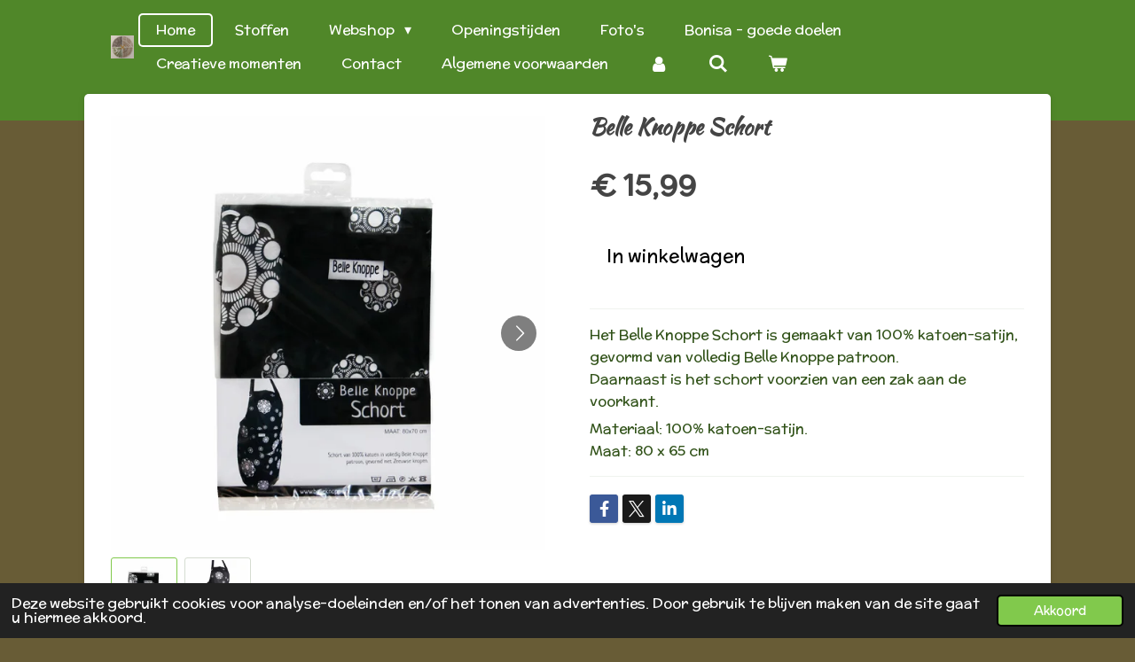

--- FILE ---
content_type: text/html; charset=UTF-8
request_url: https://www.knoppuntwebshop.nl/product/2971813/belle-knoppe-schort
body_size: 16332
content:
<!DOCTYPE html>
<html lang="nl">
    <head>
        <meta http-equiv="Content-Type" content="text/html; charset=utf-8">
        <meta name="viewport" content="width=device-width, initial-scale=1.0, maximum-scale=5.0">
        <meta http-equiv="X-UA-Compatible" content="IE=edge">
        <link rel="canonical" href="https://www.knoppuntwebshop.nl/product/2971813/belle-knoppe-schort">
        <meta property="og:title" content="Belle Knoppe Schort | Knoppunt webshop">
        <meta property="og:url" content="https://www.knoppuntwebshop.nl/product/2971813/belle-knoppe-schort">
        <base href="https://www.knoppuntwebshop.nl/">
        <meta name="description" property="og:description" content="Het Belle Knoppe Schort is gemaakt van 100% katoen-satijn, gevormd van volledig Belle Knoppe patroon.Daarnaast is het schort voorzien van een zak aan de voorkant.
Materiaal: 100% katoen-satijn.Maat: 80 x 65 cm">
                <script nonce="a34070259a767e38e9efda8ae1bef846">
            
            window.JOUWWEB = window.JOUWWEB || {};
            window.JOUWWEB.application = window.JOUWWEB.application || {};
            window.JOUWWEB.application = {"backends":[{"domain":"jouwweb.nl","freeDomain":"jouwweb.site"},{"domain":"webador.com","freeDomain":"webadorsite.com"},{"domain":"webador.de","freeDomain":"webadorsite.com"},{"domain":"webador.fr","freeDomain":"webadorsite.com"},{"domain":"webador.es","freeDomain":"webadorsite.com"},{"domain":"webador.it","freeDomain":"webadorsite.com"},{"domain":"jouwweb.be","freeDomain":"jouwweb.site"},{"domain":"webador.ie","freeDomain":"webadorsite.com"},{"domain":"webador.co.uk","freeDomain":"webadorsite.com"},{"domain":"webador.at","freeDomain":"webadorsite.com"},{"domain":"webador.be","freeDomain":"webadorsite.com"},{"domain":"webador.ch","freeDomain":"webadorsite.com"},{"domain":"webador.ch","freeDomain":"webadorsite.com"},{"domain":"webador.mx","freeDomain":"webadorsite.com"},{"domain":"webador.com","freeDomain":"webadorsite.com"},{"domain":"webador.dk","freeDomain":"webadorsite.com"},{"domain":"webador.se","freeDomain":"webadorsite.com"},{"domain":"webador.no","freeDomain":"webadorsite.com"},{"domain":"webador.fi","freeDomain":"webadorsite.com"},{"domain":"webador.ca","freeDomain":"webadorsite.com"},{"domain":"webador.ca","freeDomain":"webadorsite.com"},{"domain":"webador.pl","freeDomain":"webadorsite.com"},{"domain":"webador.com.au","freeDomain":"webadorsite.com"},{"domain":"webador.nz","freeDomain":"webadorsite.com"}],"editorLocale":"nl-NL","editorTimezone":"Europe\/Amsterdam","editorLanguage":"nl","analytics4TrackingId":"G-E6PZPGE4QM","analyticsDimensions":[],"backendDomain":"www.jouwweb.nl","backendShortDomain":"jouwweb.nl","backendKey":"jouwweb-nl","freeWebsiteDomain":"jouwweb.site","noSsl":false,"build":{"reference":"179f37c"},"linkHostnames":["www.jouwweb.nl","www.webador.com","www.webador.de","www.webador.fr","www.webador.es","www.webador.it","www.jouwweb.be","www.webador.ie","www.webador.co.uk","www.webador.at","www.webador.be","www.webador.ch","fr.webador.ch","www.webador.mx","es.webador.com","www.webador.dk","www.webador.se","www.webador.no","www.webador.fi","www.webador.ca","fr.webador.ca","www.webador.pl","www.webador.com.au","www.webador.nz"],"assetsUrl":"https:\/\/assets.jwwb.nl","loginUrl":"https:\/\/www.jouwweb.nl\/inloggen","publishUrl":"https:\/\/www.jouwweb.nl\/v2\/website\/1277509\/publish-proxy","adminUserOrIp":false,"pricing":{"plans":{"lite":{"amount":"700","currency":"EUR"},"pro":{"amount":"1200","currency":"EUR"},"business":{"amount":"2400","currency":"EUR"}},"yearlyDiscount":{"price":{"amount":"1200","currency":"EUR"},"ratio":0.05,"percent":"5%","discountPrice":{"amount":"1200","currency":"EUR"},"termPricePerMonth":{"amount":"2100","currency":"EUR"},"termPricePerYear":{"amount":"24000","currency":"EUR"}}},"hcUrl":{"add-product-variants":"https:\/\/help.jouwweb.nl\/hc\/nl\/articles\/28594307773201","basic-vs-advanced-shipping":"https:\/\/help.jouwweb.nl\/hc\/nl\/articles\/28594268794257","html-in-head":"https:\/\/help.jouwweb.nl\/hc\/nl\/articles\/28594336422545","link-domain-name":"https:\/\/help.jouwweb.nl\/hc\/nl\/articles\/28594325307409","optimize-for-mobile":"https:\/\/help.jouwweb.nl\/hc\/nl\/articles\/28594312927121","seo":"https:\/\/help.jouwweb.nl\/hc\/nl\/sections\/28507243966737","transfer-domain-name":"https:\/\/help.jouwweb.nl\/hc\/nl\/articles\/28594325232657","website-not-secure":"https:\/\/help.jouwweb.nl\/hc\/nl\/articles\/28594252935825"}};
            window.JOUWWEB.brand = {"type":"jouwweb","name":"JouwWeb","domain":"JouwWeb.nl","supportEmail":"support@jouwweb.nl"};
                    
                window.JOUWWEB = window.JOUWWEB || {};
                window.JOUWWEB.websiteRendering = {"locale":"nl-NL","timezone":"Europe\/Amsterdam","routes":{"api\/upload\/product-field":"\/_api\/upload\/product-field","checkout\/cart":"\/winkelwagen","payment":"\/bestelling-afronden\/:publicOrderId","payment\/forward":"\/bestelling-afronden\/:publicOrderId\/forward","public-order":"\/bestelling\/:publicOrderId","checkout\/authorize":"\/winkelwagen\/authorize\/:gateway","wishlist":"\/verlanglijst"}};
                                                    window.JOUWWEB.website = {"id":1277509,"locale":"nl-NL","enabled":true,"title":"Knoppunt webshop","hasTitle":true,"roleOfLoggedInUser":null,"ownerLocale":"nl-NL","plan":"business","freeWebsiteDomain":"jouwweb.site","backendKey":"jouwweb-nl","currency":"EUR","defaultLocale":"nl-NL","url":"https:\/\/www.knoppuntwebshop.nl\/","homepageSegmentId":5115495,"category":"webshop","isOffline":false,"isPublished":true,"locales":["nl-NL"],"allowed":{"ads":false,"credits":true,"externalLinks":true,"slideshow":true,"customDefaultSlideshow":true,"hostedAlbums":true,"moderators":true,"mailboxQuota":10,"statisticsVisitors":true,"statisticsDetailed":true,"statisticsMonths":-1,"favicon":true,"password":true,"freeDomains":2,"freeMailAccounts":1,"canUseLanguages":false,"fileUpload":true,"legacyFontSize":false,"webshop":true,"products":-1,"imageText":false,"search":true,"audioUpload":true,"videoUpload":5000,"allowDangerousForms":false,"allowHtmlCode":true,"mobileBar":true,"sidebar":true,"poll":false,"allowCustomForms":true,"allowBusinessListing":true,"allowCustomAnalytics":true,"allowAccountingLink":true,"digitalProducts":true,"sitemapElement":false},"mobileBar":{"enabled":true,"theme":"light","email":{"active":true,"value":"knoppunt@gmail.com"},"location":{"active":true,"value":"Axelsestraat 122, 4537 AP Terneuzen, Nederland"},"phone":{"active":true,"value":"+31115692883"},"whatsapp":{"active":false},"social":{"active":false,"network":"facebook"}},"webshop":{"enabled":true,"currency":"EUR","taxEnabled":true,"taxInclusive":true,"vatDisclaimerVisible":false,"orderNotice":"<p>Indien je speciale wensen hebt kun je deze doorgeven via het Opmerkingen-veld in de laatste stap.<\/p>","orderConfirmation":null,"freeShipping":false,"freeShippingAmount":"25.00","shippingDisclaimerVisible":false,"pickupAllowed":true,"couponAllowed":false,"detailsPageAvailable":true,"socialMediaVisible":true,"termsPage":6194166,"termsPageUrl":"\/algemene-voorwaarden","extraTerms":null,"pricingVisible":true,"orderButtonVisible":true,"shippingAdvanced":true,"shippingAdvancedBackEnd":true,"soldOutVisible":true,"backInStockNotificationEnabled":false,"canAddProducts":true,"nextOrderNumber":257,"allowedServicePoints":["dhl"],"sendcloudConfigured":false,"sendcloudFallbackPublicKey":"a3d50033a59b4a598f1d7ce7e72aafdf","taxExemptionAllowed":true,"invoiceComment":null,"emptyCartVisible":true,"minimumOrderPrice":null,"productNumbersEnabled":false,"wishlistEnabled":false,"hideTaxOnCart":false},"isTreatedAsWebshop":true};                            window.JOUWWEB.cart = {"products":[],"coupon":null,"shippingCountryCode":null,"shippingChoice":null,"breakdown":[]};                            window.JOUWWEB.scripts = ["website-rendering\/webshop"];                        window.parent.JOUWWEB.colorPalette = window.JOUWWEB.colorPalette;
        </script>
                <title>Belle Knoppe Schort | Knoppunt webshop</title>
                                            <link href="https://primary.jwwb.nl/public/h/b/o/temp-dfdegditrlqieinkaxbe/touch-icon-iphone.png?bust=1587069110" rel="apple-touch-icon" sizes="60x60">                                                <link href="https://primary.jwwb.nl/public/h/b/o/temp-dfdegditrlqieinkaxbe/touch-icon-ipad.png?bust=1587069110" rel="apple-touch-icon" sizes="76x76">                                                <link href="https://primary.jwwb.nl/public/h/b/o/temp-dfdegditrlqieinkaxbe/touch-icon-iphone-retina.png?bust=1587069110" rel="apple-touch-icon" sizes="120x120">                                                <link href="https://primary.jwwb.nl/public/h/b/o/temp-dfdegditrlqieinkaxbe/touch-icon-ipad-retina.png?bust=1587069110" rel="apple-touch-icon" sizes="152x152">                                                <link href="https://primary.jwwb.nl/public/h/b/o/temp-dfdegditrlqieinkaxbe/favicon.png?bust=1587069110" rel="shortcut icon">                                                <link href="https://primary.jwwb.nl/public/h/b/o/temp-dfdegditrlqieinkaxbe/favicon.png?bust=1587069110" rel="icon">                                        <meta property="og:image" content="https&#x3A;&#x2F;&#x2F;primary.jwwb.nl&#x2F;public&#x2F;h&#x2F;b&#x2F;o&#x2F;temp-dfdegditrlqieinkaxbe&#x2F;8ids4s&#x2F;schort-1.jpg&#x3F;enable-io&#x3D;true&amp;enable&#x3D;upscale&amp;fit&#x3D;bounds&amp;width&#x3D;1200">
                    <meta property="og:image" content="https&#x3A;&#x2F;&#x2F;primary.jwwb.nl&#x2F;public&#x2F;h&#x2F;b&#x2F;o&#x2F;temp-dfdegditrlqieinkaxbe&#x2F;bdl96w&#x2F;schort-a4-1.jpg&#x3F;enable-io&#x3D;true&amp;enable&#x3D;upscale&amp;fit&#x3D;bounds&amp;width&#x3D;1200">
                                    <meta name="twitter:card" content="summary_large_image">
                        <meta property="twitter:image" content="https&#x3A;&#x2F;&#x2F;primary.jwwb.nl&#x2F;public&#x2F;h&#x2F;b&#x2F;o&#x2F;temp-dfdegditrlqieinkaxbe&#x2F;8ids4s&#x2F;schort-1.jpg&#x3F;enable-io&#x3D;true&amp;enable&#x3D;upscale&amp;fit&#x3D;bounds&amp;width&#x3D;1200">
                                                    <script src="https://plausible.io/js/script.manual.js" nonce="a34070259a767e38e9efda8ae1bef846" data-turbo-track="reload" defer data-domain="shard9.jouwweb.nl"></script>
<link rel="stylesheet" type="text/css" href="https://gfonts.jwwb.nl/css?display=fallback&amp;family=McLaren%3A400%2C700%2C400italic%2C700italic%7CKaushan+Script%3A400%2C700%2C400italic%2C700italic" nonce="a34070259a767e38e9efda8ae1bef846" data-turbo-track="dynamic">
<script src="https://assets.jwwb.nl/assets/build/website-rendering/nl-NL.js?bust=af8dcdef13a1895089e9" nonce="a34070259a767e38e9efda8ae1bef846" data-turbo-track="reload" defer></script>
<script src="https://assets.jwwb.nl/assets/website-rendering/runtime.d9e65c74d3b5e295ad0f.js?bust=5de238b33c4b1a20f3c0" nonce="a34070259a767e38e9efda8ae1bef846" data-turbo-track="reload" defer></script>
<script src="https://assets.jwwb.nl/assets/website-rendering/103.3d75ec3708e54af67f50.js?bust=cb0aa3c978e146edbd0d" nonce="a34070259a767e38e9efda8ae1bef846" data-turbo-track="reload" defer></script>
<script src="https://assets.jwwb.nl/assets/website-rendering/main.f3fdd91fa2c6e11c44c1.js?bust=e6757c83cca1e4b33d30" nonce="a34070259a767e38e9efda8ae1bef846" data-turbo-track="reload" defer></script>
<link rel="preload" href="https://assets.jwwb.nl/assets/website-rendering/styles.f78188d346eb1faf64a5.css?bust=7a6e6f2cb6becdc09bb5" as="style">
<link rel="preload" href="https://assets.jwwb.nl/assets/website-rendering/fonts/icons-website-rendering/font/website-rendering.woff2?bust=bd2797014f9452dadc8e" as="font" crossorigin>
<link rel="preconnect" href="https://gfonts.jwwb.nl">
<link rel="stylesheet" type="text/css" href="https://assets.jwwb.nl/assets/website-rendering/styles.f78188d346eb1faf64a5.css?bust=7a6e6f2cb6becdc09bb5" nonce="a34070259a767e38e9efda8ae1bef846" data-turbo-track="dynamic">
<link rel="preconnect" href="https://assets.jwwb.nl">
<link rel="stylesheet" type="text/css" href="https://primary.jwwb.nl/public/h/b/o/temp-dfdegditrlqieinkaxbe/style.css?bust=1761768428" nonce="a34070259a767e38e9efda8ae1bef846" data-turbo-track="dynamic">    </head>
    <body
        id="top"
        class="jw-is-no-slideshow jw-header-is-image jw-is-segment-product jw-is-frontend jw-is-no-sidebar jw-is-no-messagebar jw-is-no-touch-device jw-is-no-mobile"
                                    data-jouwweb-page="2971813"
                                                data-jouwweb-segment-id="2971813"
                                                data-jouwweb-segment-type="product"
                                                data-template-threshold="960"
                                                data-template-name="boats-banner&#x7C;explorer"
                            itemscope
        itemtype="https://schema.org/Product"
    >
                                    <meta itemprop="url" content="https://www.knoppuntwebshop.nl/product/2971813/belle-knoppe-schort">
        <div class="jw-background"></div>
        <div class="jw-body">
            <div class="jw-mobile-menu jw-mobile-is-logo js-mobile-menu">
            <button
            type="button"
            class="jw-mobile-menu__button jw-mobile-toggle"
            aria-label="Open / sluit menu"
        >
            <span class="jw-icon-burger"></span>
        </button>
        <div class="jw-mobile-header jw-mobile-header--image">
        <a            class="jw-mobile-header-content"
                            href="/"
                        >
                            <img class="jw-mobile-logo jw-mobile-logo--square" src="https://primary.jwwb.nl/public/h/b/o/temp-dfdegditrlqieinkaxbe/qxq2uf/image-1.png?enable-io=true&amp;enable=upscale&amp;height=70" srcset="https://primary.jwwb.nl/public/h/b/o/temp-dfdegditrlqieinkaxbe/qxq2uf/image-1.png?enable-io=true&amp;enable=upscale&amp;height=70 1x, https://primary.jwwb.nl/public/h/b/o/temp-dfdegditrlqieinkaxbe/qxq2uf/image-1.png?enable-io=true&amp;enable=upscale&amp;height=140&amp;quality=70 2x" alt="Knoppunt webshop" title="Knoppunt webshop">                                </a>
    </div>

        <a
        href="/winkelwagen"
        class="jw-mobile-menu__button jw-mobile-header-cart">
        <span class="jw-icon-badge-wrapper">
            <span class="website-rendering-icon-basket"></span>
            <span class="jw-icon-badge hidden"></span>
        </span>
    </a>
    
    </div>
    <div class="jw-mobile-menu-search jw-mobile-menu-search--hidden">
        <form
            action="/zoeken"
            method="get"
            class="jw-mobile-menu-search__box"
        >
            <input
                type="text"
                name="q"
                value=""
                placeholder="Zoeken..."
                class="jw-mobile-menu-search__input"
            >
            <button type="submit" class="jw-btn jw-btn--style-flat jw-mobile-menu-search__button">
                <span class="website-rendering-icon-search"></span>
            </button>
            <button type="button" class="jw-btn jw-btn--style-flat jw-mobile-menu-search__button js-cancel-search">
                <span class="website-rendering-icon-cancel"></span>
            </button>
        </form>
    </div>
            <header class="header-wrap">
    <div class="container js-topbar-content-container">
        <div class="header">
            <div class="jw-header-logo">
            <div
    id="jw-header-image-container"
    class="jw-header jw-header-image jw-header-image-toggle"
    style="flex-basis: 30px; max-width: 30px; flex-shrink: 1;"
>
            <a href="/">
        <img id="jw-header-image" data-image-id="25022060" srcset="https://primary.jwwb.nl/public/h/b/o/temp-dfdegditrlqieinkaxbe/qxq2uf/image-1.png?enable-io=true&amp;width=30 30w, https://primary.jwwb.nl/public/h/b/o/temp-dfdegditrlqieinkaxbe/qxq2uf/image-1.png?enable-io=true&amp;width=60 60w" class="jw-header-image" title="Knoppunt webshop" style="" sizes="30px" width="30" height="30" intrinsicsize="30.00 x 30.00" alt="Knoppunt webshop">                </a>
    </div>
        <div
    class="jw-header jw-header-title-container jw-header-text jw-header-text-toggle"
    data-stylable="false"
>
    <a        id="jw-header-title"
        class="jw-header-title"
                    href="/"
            >
        Knoppunt webshop    </a>
</div>
</div>
        </div>
        <nav class="menu jw-menu-copy">
            <ul
    id="jw-menu"
    class="jw-menu jw-menu-horizontal"
            >
            <li
    class="jw-menu-item jw-menu-is-active"
>
        <a        class="jw-menu-link js-active-menu-item"
        href="/"                                            data-page-link-id="5115495"
                            >
                <span class="">
            Home        </span>
            </a>
                </li>
            <li
    class="jw-menu-item"
>
        <a        class="jw-menu-link"
        href="/stoffen-1"                                            data-page-link-id="10920916"
                            >
                <span class="">
            Stoffen        </span>
            </a>
                </li>
            <li
    class="jw-menu-item jw-menu-has-submenu"
>
        <a        class="jw-menu-link"
        href="/webshop"                                            data-page-link-id="5188331"
                            >
                <span class="">
            Webshop        </span>
                    <span class="jw-arrow jw-arrow-toplevel"></span>
            </a>
                    <ul
            class="jw-submenu"
                    >
                            <li
    class="jw-menu-item jw-menu-has-submenu"
>
        <a        class="jw-menu-link"
        href="/webshop/baby"                                            data-page-link-id="6803722"
                            >
                <span class="">
            Baby        </span>
                    <span class="jw-arrow"></span>
            </a>
                    <ul
            class="jw-submenu"
                    >
                            <li
    class="jw-menu-item"
>
        <a        class="jw-menu-link"
        href="/webshop/baby/baby-zeeuws"                                            data-page-link-id="6803724"
                            >
                <span class="">
            Baby zeeuws        </span>
            </a>
                </li>
                            <li
    class="jw-menu-item"
>
        <a        class="jw-menu-link"
        href="/webshop/baby/baby-diversen"                                            data-page-link-id="6962228"
                            >
                <span class="">
            Baby diversen        </span>
            </a>
                </li>
                    </ul>
        </li>
                            <li
    class="jw-menu-item"
>
        <a        class="jw-menu-link"
        href="/webshop/creatief-voor-kinderen"                                            data-page-link-id="6313573"
                            >
                <span class="">
            Creatief voor kinderen        </span>
            </a>
                </li>
                            <li
    class="jw-menu-item"
>
        <a        class="jw-menu-link"
        href="/webshop/krijtverf"                                            data-page-link-id="6050331"
                            >
                <span class="">
            Krijtverf        </span>
            </a>
                </li>
                            <li
    class="jw-menu-item jw-menu-has-submenu"
>
        <a        class="jw-menu-link"
        href="/webshop/boeken"                                            data-page-link-id="6314981"
                            >
                <span class="">
            Boeken        </span>
                    <span class="jw-arrow"></span>
            </a>
                    <ul
            class="jw-submenu"
                    >
                            <li
    class="jw-menu-item"
>
        <a        class="jw-menu-link"
        href="/webshop/boeken/breien"                                            data-page-link-id="6773377"
                            >
                <span class="">
            breien        </span>
            </a>
                </li>
                            <li
    class="jw-menu-item"
>
        <a        class="jw-menu-link"
        href="/webshop/boeken/haken"                                            data-page-link-id="6773386"
                            >
                <span class="">
            haken        </span>
            </a>
                </li>
                            <li
    class="jw-menu-item"
>
        <a        class="jw-menu-link"
        href="/webshop/boeken/boeken-diversen"                                            data-page-link-id="6782796"
                            >
                <span class="">
            Boeken diversen        </span>
            </a>
                </li>
                    </ul>
        </li>
                            <li
    class="jw-menu-item jw-menu-has-submenu"
>
        <a        class="jw-menu-link"
        href="/webshop/breien-en-haken"                                            data-page-link-id="5164103"
                            >
                <span class="">
            Breien en haken        </span>
                    <span class="jw-arrow"></span>
            </a>
                    <ul
            class="jw-submenu"
                    >
                            <li
    class="jw-menu-item"
>
        <a        class="jw-menu-link"
        href="/webshop/breien-en-haken/annell"                                            data-page-link-id="5184750"
                            >
                <span class="">
            Annell        </span>
            </a>
                </li>
                            <li
    class="jw-menu-item"
>
        <a        class="jw-menu-link"
        href="/webshop/breien-en-haken/novita"                                            data-page-link-id="11121875"
                            >
                <span class="">
            Novita        </span>
            </a>
                </li>
                            <li
    class="jw-menu-item jw-menu-has-submenu"
>
        <a        class="jw-menu-link"
        href="/webshop/breien-en-haken/bobbiny"                                            data-page-link-id="5181466"
                            >
                <span class="">
            Bobbiny        </span>
                    <span class="jw-arrow"></span>
            </a>
                    <ul
            class="jw-submenu"
                    >
                            <li
    class="jw-menu-item"
>
        <a        class="jw-menu-link"
        href="/webshop/breien-en-haken/bobbiny/premium"                                            data-page-link-id="5182432"
                            >
                <span class="">
            Premium        </span>
            </a>
                </li>
                            <li
    class="jw-menu-item"
>
        <a        class="jw-menu-link"
        href="/webshop/breien-en-haken/bobbiny/junior"                                            data-page-link-id="5181468"
                            >
                <span class="">
            Junior        </span>
            </a>
                </li>
                            <li
    class="jw-menu-item"
>
        <a        class="jw-menu-link"
        href="/webshop/breien-en-haken/bobbiny/jumbo"                                            data-page-link-id="5181467"
                            >
                <span class="">
            Jumbo        </span>
            </a>
                </li>
                    </ul>
        </li>
                            <li
    class="jw-menu-item"
>
        <a        class="jw-menu-link"
        href="/webshop/breien-en-haken/durable"                                            data-page-link-id="6979310"
                            >
                <span class="">
            Durable        </span>
            </a>
                </li>
                            <li
    class="jw-menu-item"
>
        <a        class="jw-menu-link"
        href="/webshop/breien-en-haken/scheepjes"                                            data-page-link-id="6979313"
                            >
                <span class="">
            Scheepjes        </span>
            </a>
                </li>
                            <li
    class="jw-menu-item"
>
        <a        class="jw-menu-link"
        href="/webshop/breien-en-haken/sokkenwol"                                            data-page-link-id="6986895"
                            >
                <span class="">
            Sokkenwol        </span>
            </a>
                </li>
                    </ul>
        </li>
                            <li
    class="jw-menu-item jw-menu-has-submenu"
>
        <a        class="jw-menu-link"
        href="/webshop/schildersartikelen"                                            data-page-link-id="5184751"
                            >
                <span class="">
            Schildersartikelen        </span>
                    <span class="jw-arrow"></span>
            </a>
                    <ul
            class="jw-submenu"
                    >
                            <li
    class="jw-menu-item"
>
        <a        class="jw-menu-link"
        href="/webshop/schildersartikelen/acrylverf-amsterdam"                                            data-page-link-id="5206953"
                            >
                <span class="">
            Acrylverf Amsterdam        </span>
            </a>
                </li>
                            <li
    class="jw-menu-item jw-menu-has-submenu"
>
        <a        class="jw-menu-link"
        href="/webshop/schildersartikelen/olieverf"                                            data-page-link-id="5184752"
                            >
                <span class="">
            Olieverf        </span>
                    <span class="jw-arrow"></span>
            </a>
                    <ul
            class="jw-submenu"
                    >
                            <li
    class="jw-menu-item"
>
        <a        class="jw-menu-link"
        href="/webshop/schildersartikelen/olieverf/rembrandt"                                            data-page-link-id="5206957"
                            >
                <span class="">
            Rembrandt        </span>
            </a>
                </li>
                            <li
    class="jw-menu-item"
>
        <a        class="jw-menu-link"
        href="/webshop/schildersartikelen/olieverf/van-gogh"                                            data-page-link-id="5206946"
                            >
                <span class="">
            Van Gogh        </span>
            </a>
                </li>
                            <li
    class="jw-menu-item"
>
        <a        class="jw-menu-link"
        href="/webshop/schildersartikelen/olieverf/cobra-watervermengbare-olieverf"                                            data-page-link-id="6782777"
                            >
                <span class="">
            Cobra watervermengbare olieverf        </span>
            </a>
                </li>
                    </ul>
        </li>
                            <li
    class="jw-menu-item"
>
        <a        class="jw-menu-link"
        href="/webshop/schildersartikelen/aquarelverf"                                            data-page-link-id="5206945"
                            >
                <span class="">
            Aquarelverf        </span>
            </a>
                </li>
                            <li
    class="jw-menu-item jw-menu-has-submenu"
>
        <a        class="jw-menu-link"
        href="/webshop/schildersartikelen/decoratieve-verf"                                            data-page-link-id="5246400"
                            >
                <span class="">
            Decoratieve verf        </span>
                    <span class="jw-arrow"></span>
            </a>
                    <ul
            class="jw-submenu"
                    >
                            <li
    class="jw-menu-item"
>
        <a        class="jw-menu-link"
        href="/webshop/schildersartikelen/decoratieve-verf/glasverf"                                            data-page-link-id="5310063"
                            >
                <span class="">
            Glasverf        </span>
            </a>
                </li>
                            <li
    class="jw-menu-item"
>
        <a        class="jw-menu-link"
        href="/webshop/schildersartikelen/decoratieve-verf/patina"                                            data-page-link-id="5310072"
                            >
                <span class="">
            Patina        </span>
            </a>
                </li>
                            <li
    class="jw-menu-item"
>
        <a        class="jw-menu-link"
        href="/webshop/schildersartikelen/decoratieve-verf/porseleinverf"                                            data-page-link-id="5310066"
                            >
                <span class="">
            Porseleinverf        </span>
            </a>
                </li>
                            <li
    class="jw-menu-item"
>
        <a        class="jw-menu-link"
        href="/webshop/schildersartikelen/decoratieve-verf/textielverf"                                            data-page-link-id="5310068"
                            >
                <span class="">
            Textielverf        </span>
            </a>
                </li>
                            <li
    class="jw-menu-item"
>
        <a        class="jw-menu-link"
        href="/webshop/schildersartikelen/decoratieve-verf/universeel"                                            data-page-link-id="5310069"
                            >
                <span class="">
            Universeel        </span>
            </a>
                </li>
                    </ul>
        </li>
                            <li
    class="jw-menu-item jw-menu-has-submenu"
>
        <a        class="jw-menu-link"
        href="/webshop/schildersartikelen/schildersbenodigdheden"                                            data-page-link-id="5244663"
                            >
                <span class="">
            Schildersbenodigdheden        </span>
                    <span class="jw-arrow"></span>
            </a>
                    <ul
            class="jw-submenu"
                    >
                            <li
    class="jw-menu-item jw-menu-has-submenu"
>
        <a        class="jw-menu-link"
        href="/webshop/schildersartikelen/schildersbenodigdheden/penselen"                                            data-page-link-id="5244668"
                            >
                <span class="">
            Penselen        </span>
                    <span class="jw-arrow"></span>
            </a>
                    <ul
            class="jw-submenu"
                    >
                            <li
    class="jw-menu-item"
>
        <a        class="jw-menu-link"
        href="/webshop/schildersartikelen/schildersbenodigdheden/penselen/rembrandt-1"                                            data-page-link-id="5310082"
                            >
                <span class="">
            Rembrandt        </span>
            </a>
                </li>
                            <li
    class="jw-menu-item"
>
        <a        class="jw-menu-link"
        href="/webshop/schildersartikelen/schildersbenodigdheden/penselen/van-gogh-1"                                            data-page-link-id="5310079"
                            >
                <span class="">
            Van Gogh        </span>
            </a>
                </li>
                            <li
    class="jw-menu-item"
>
        <a        class="jw-menu-link"
        href="/webshop/schildersartikelen/schildersbenodigdheden/penselen/amsterdam-1"                                            data-page-link-id="5310081"
                            >
                <span class="">
            Amsterdam        </span>
            </a>
                </li>
                            <li
    class="jw-menu-item"
>
        <a        class="jw-menu-link"
        href="/webshop/schildersartikelen/schildersbenodigdheden/penselen/vernispenselen"                                            data-page-link-id="5310084"
                            >
                <span class="">
            Vernispenselen        </span>
            </a>
                </li>
                    </ul>
        </li>
                            <li
    class="jw-menu-item"
>
        <a        class="jw-menu-link"
        href="/webshop/schildersartikelen/schildersbenodigdheden/hulpmiddelen"                                            data-page-link-id="5244671"
                            >
                <span class="">
            Hulpmiddelen        </span>
            </a>
                </li>
                            <li
    class="jw-menu-item jw-menu-has-submenu"
>
        <a        class="jw-menu-link"
        href="/webshop/schildersartikelen/schildersbenodigdheden/ondergronden"                                            data-page-link-id="5244677"
                            >
                <span class="">
            Ondergronden        </span>
                    <span class="jw-arrow"></span>
            </a>
                    <ul
            class="jw-submenu"
                    >
                            <li
    class="jw-menu-item"
>
        <a        class="jw-menu-link"
        href="/webshop/schildersartikelen/schildersbenodigdheden/ondergronden/canvasboards"                                            data-page-link-id="5310048"
                            >
                <span class="">
            Canvasboards        </span>
            </a>
                </li>
                            <li
    class="jw-menu-item jw-menu-has-submenu"
>
        <a        class="jw-menu-link"
        href="/webshop/schildersartikelen/schildersbenodigdheden/ondergronden/canvasdoek"                                            data-page-link-id="5310047"
                            >
                <span class="">
            Canvasdoek        </span>
                    <span class="jw-arrow"></span>
            </a>
                    <ul
            class="jw-submenu"
                    >
                            <li
    class="jw-menu-item"
>
        <a        class="jw-menu-link"
        href="/webshop/schildersartikelen/schildersbenodigdheden/ondergronden/canvasdoek/art-creation"                                            data-page-link-id="5310056"
                            >
                <span class="">
            Art Creation        </span>
            </a>
                </li>
                            <li
    class="jw-menu-item"
>
        <a        class="jw-menu-link"
        href="/webshop/schildersartikelen/schildersbenodigdheden/ondergronden/canvasdoek/linnen"                                            data-page-link-id="5310058"
                            >
                <span class="">
            Linnen        </span>
            </a>
                </li>
                            <li
    class="jw-menu-item"
>
        <a        class="jw-menu-link"
        href="/webshop/schildersartikelen/schildersbenodigdheden/ondergronden/canvasdoek/talens"                                            data-page-link-id="5310054"
                            >
                <span class="">
            Talens        </span>
            </a>
                </li>
                    </ul>
        </li>
                            <li
    class="jw-menu-item"
>
        <a        class="jw-menu-link"
        href="/webshop/schildersartikelen/schildersbenodigdheden/ondergronden/papierbloks"                                            data-page-link-id="5310050"
                            >
                <span class="">
            Papierbloks        </span>
            </a>
                </li>
                    </ul>
        </li>
                    </ul>
        </li>
                    </ul>
        </li>
                            <li
    class="jw-menu-item jw-menu-has-submenu"
>
        <a        class="jw-menu-link"
        href="/webshop/tekenmateriaal"                                            data-page-link-id="5244678"
                            >
                <span class="">
            Tekenmateriaal        </span>
                    <span class="jw-arrow"></span>
            </a>
                    <ul
            class="jw-submenu"
                    >
                            <li
    class="jw-menu-item"
>
        <a        class="jw-menu-link"
        href="/webshop/tekenmateriaal/ecoline-brushpen"                                            data-page-link-id="5310088"
                            >
                <span class="">
            Ecoline brushpen        </span>
            </a>
                </li>
                            <li
    class="jw-menu-item"
>
        <a        class="jw-menu-link"
        href="/webshop/tekenmateriaal/kleuren"                                            data-page-link-id="7011592"
                            >
                <span class="">
            Kleuren        </span>
            </a>
                </li>
                            <li
    class="jw-menu-item"
>
        <a        class="jw-menu-link"
        href="/webshop/tekenmateriaal/softpastels"                                            data-page-link-id="5310103"
                            >
                <span class="">
            Softpastels        </span>
            </a>
                </li>
                            <li
    class="jw-menu-item"
>
        <a        class="jw-menu-link"
        href="/webshop/tekenmateriaal/tekenmaterialen"                                            data-page-link-id="31091402"
                            >
                <span class="">
            Tekenmaterialen        </span>
            </a>
                </li>
                    </ul>
        </li>
                            <li
    class="jw-menu-item jw-menu-has-submenu"
>
        <a        class="jw-menu-link"
        href="/webshop/hobby"                                            data-page-link-id="5184754"
                            >
                <span class="">
            Hobby        </span>
                    <span class="jw-arrow"></span>
            </a>
                    <ul
            class="jw-submenu"
                    >
                            <li
    class="jw-menu-item"
>
        <a        class="jw-menu-link"
        href="/webshop/hobby/diamond-painting"                                            data-page-link-id="6815660"
                            >
                <span class="">
            Diamond painting        </span>
            </a>
                </li>
                            <li
    class="jw-menu-item"
>
        <a        class="jw-menu-link"
        href="/webshop/hobby/macrame"                                            data-page-link-id="6666175"
                            >
                <span class="">
            Macramé        </span>
            </a>
                </li>
                            <li
    class="jw-menu-item"
>
        <a        class="jw-menu-link"
        href="/webshop/hobby/modeleren-en-gieten"                                            data-page-link-id="6933086"
                            >
                <span class="">
            Modeleren en gieten        </span>
            </a>
                </li>
                            <li
    class="jw-menu-item"
>
        <a        class="jw-menu-link"
        href="/webshop/hobby/hout-en-leer"                                            data-page-link-id="6195319"
                            >
                <span class="">
            Hout en leer        </span>
            </a>
                </li>
                            <li
    class="jw-menu-item"
>
        <a        class="jw-menu-link"
        href="/webshop/hobby/knippen-en-snijden"                                            data-page-link-id="6783080"
                            >
                <span class="">
            Knippen en snijden        </span>
            </a>
                </li>
                            <li
    class="jw-menu-item"
>
        <a        class="jw-menu-link"
        href="/webshop/hobby/lijm-en-plakmaterialen"                                            data-page-link-id="6783083"
                            >
                <span class="">
            Lijm en plakmaterialen        </span>
            </a>
                </li>
                            <li
    class="jw-menu-item"
>
        <a        class="jw-menu-link"
        href="/webshop/hobby/papier-en-karton"                                            data-page-link-id="6783093"
                            >
                <span class="">
            Papier en karton        </span>
            </a>
                </li>
                            <li
    class="jw-menu-item"
>
        <a        class="jw-menu-link"
        href="/webshop/hobby/sieraden-maken"                                            data-page-link-id="6783106"
                            >
                <span class="">
            Sieraden maken        </span>
            </a>
                </li>
                            <li
    class="jw-menu-item"
>
        <a        class="jw-menu-link"
        href="/webshop/hobby/styropor"                                            data-page-link-id="6783064"
                            >
                <span class="">
            Styropor        </span>
            </a>
                </li>
                            <li
    class="jw-menu-item"
>
        <a        class="jw-menu-link"
        href="/webshop/hobby/vilt"                                            data-page-link-id="6783191"
                            >
                <span class="">
            Vilt        </span>
            </a>
                </li>
                            <li
    class="jw-menu-item"
>
        <a        class="jw-menu-link"
        href="/webshop/hobby/kaarten-maken"                                            data-page-link-id="10063489"
                            >
                <span class="">
            Kaarten maken        </span>
            </a>
                </li>
                    </ul>
        </li>
                            <li
    class="jw-menu-item jw-menu-has-submenu"
>
        <a        class="jw-menu-link"
        href="/webshop/kleinvak"                                            data-page-link-id="6184667"
                            >
                <span class="">
            Kleinvak        </span>
                    <span class="jw-arrow"></span>
            </a>
                    <ul
            class="jw-submenu"
                    >
                            <li
    class="jw-menu-item"
>
        <a        class="jw-menu-link"
        href="/webshop/kleinvak/bandjes-kantjes-en-lint"                                            data-page-link-id="6797410"
                            >
                <span class="">
            Bandjes, kantjes en lint        </span>
            </a>
                </li>
                            <li
    class="jw-menu-item"
>
        <a        class="jw-menu-link"
        href="/webshop/kleinvak/dmc-garen"                                            data-page-link-id="6184735"
                            >
                <span class="">
            DMC garen        </span>
            </a>
                </li>
                            <li
    class="jw-menu-item"
>
        <a        class="jw-menu-link"
        href="/webshop/kleinvak/fournituren"                                            data-page-link-id="6952503"
                            >
                <span class="">
            Fournituren        </span>
            </a>
                </li>
                            <li
    class="jw-menu-item"
>
        <a        class="jw-menu-link"
        href="/webshop/kleinvak/naaigaren"                                            data-page-link-id="6823967"
                            >
                <span class="">
            Naaigaren        </span>
            </a>
                </li>
                            <li
    class="jw-menu-item"
>
        <a        class="jw-menu-link"
        href="/webshop/kleinvak/naai-borduur-en-patchworkaccessoires"                                            data-page-link-id="6962468"
                            >
                <span class="">
            Naai,- borduur,- en patchworkaccessoires        </span>
            </a>
                </li>
                            <li
    class="jw-menu-item"
>
        <a        class="jw-menu-link"
        href="/webshop/kleinvak/naalden-en-spelden"                                            data-page-link-id="6856131"
                            >
                <span class="">
            Naalden en spelden        </span>
            </a>
                </li>
                            <li
    class="jw-menu-item"
>
        <a        class="jw-menu-link"
        href="/webshop/kleinvak/knopen"                                            data-page-link-id="6275188"
                            >
                <span class="">
            Knopen        </span>
            </a>
                </li>
                            <li
    class="jw-menu-item"
>
        <a        class="jw-menu-link"
        href="/webshop/kleinvak/ritsen"                                            data-page-link-id="6666508"
                            >
                <span class="">
            Ritsen        </span>
            </a>
                </li>
                            <li
    class="jw-menu-item"
>
        <a        class="jw-menu-link"
        href="/webshop/kleinvak/sluitingen-en-kledingaccessoires"                                            data-page-link-id="6962474"
                            >
                <span class="">
            Sluitingen en kledingaccessoires        </span>
            </a>
                </li>
                            <li
    class="jw-menu-item"
>
        <a        class="jw-menu-link"
        href="/webshop/kleinvak/elastieken-en-boorden"                                            data-page-link-id="6962476"
                            >
                <span class="">
            Elastieken en boorden        </span>
            </a>
                </li>
                            <li
    class="jw-menu-item"
>
        <a        class="jw-menu-link"
        href="/webshop/kleinvak/vervang-en-huishoudartikelen"                                            data-page-link-id="6962480"
                            >
                <span class="">
            Vervang,- en huishoudartikelen        </span>
            </a>
                </li>
                            <li
    class="jw-menu-item"
>
        <a        class="jw-menu-link"
        href="/webshop/kleinvak/applicaties"                                            data-page-link-id="6962485"
                            >
                <span class="">
            Applicaties        </span>
            </a>
                </li>
                            <li
    class="jw-menu-item"
>
        <a        class="jw-menu-link"
        href="/webshop/kleinvak/schoudervullingen-en-lingerieaccessoires"                                            data-page-link-id="6962488"
                            >
                <span class="">
            Schoudervullingen en lingerieaccessoires        </span>
            </a>
                </li>
                            <li
    class="jw-menu-item"
>
        <a        class="jw-menu-link"
        href="/webshop/kleinvak/stoffen"                                            data-page-link-id="9899272"
                            >
                <span class="">
            Stoffen        </span>
            </a>
                </li>
                            <li
    class="jw-menu-item"
>
        <a        class="jw-menu-link"
        href="/webshop/kleinvak/opbergruimte-naaisets-en-tasgrepen"                                            data-page-link-id="6962491"
                            >
                <span class="">
            Opbergruimte, naaisets en tasgrepen        </span>
            </a>
                </li>
                    </ul>
        </li>
                            <li
    class="jw-menu-item"
>
        <a        class="jw-menu-link"
        href="/webshop/zeeuws"                                            data-page-link-id="5184756"
                            >
                <span class="">
            Zeeuws        </span>
            </a>
                </li>
                            <li
    class="jw-menu-item"
>
        <a        class="jw-menu-link"
        href="/webshop/diversen"                                            data-page-link-id="6280570"
                            >
                <span class="">
            Diversen        </span>
            </a>
                </li>
                    </ul>
        </li>
            <li
    class="jw-menu-item"
>
        <a        class="jw-menu-link"
        href="/openingstijden"                                            data-page-link-id="6049110"
                            >
                <span class="">
            Openingstijden        </span>
            </a>
                </li>
            <li
    class="jw-menu-item"
>
        <a        class="jw-menu-link"
        href="/foto-s"                                            data-page-link-id="6049138"
                            >
                <span class="">
            Foto&#039;s        </span>
            </a>
                </li>
            <li
    class="jw-menu-item"
>
        <a        class="jw-menu-link"
        href="/bonisa-goede-doelen"                                            data-page-link-id="6442480"
                            >
                <span class="">
            Bonisa - goede doelen        </span>
            </a>
                </li>
            <li
    class="jw-menu-item"
>
        <a        class="jw-menu-link"
        href="/creatieve-momenten"                                            data-page-link-id="6049141"
                            >
                <span class="">
            Creatieve momenten        </span>
            </a>
                </li>
            <li
    class="jw-menu-item"
>
        <a        class="jw-menu-link"
        href="/contact"                                            data-page-link-id="6049164"
                            >
                <span class="">
            Contact        </span>
            </a>
                </li>
            <li
    class="jw-menu-item"
>
        <a        class="jw-menu-link"
        href="/algemene-voorwaarden"                                            data-page-link-id="6194166"
                            >
                <span class="">
            Algemene voorwaarden        </span>
            </a>
                </li>
            <li
    class="jw-menu-item"
>
        <a        class="jw-menu-link jw-menu-link--icon"
        href="/account"                                                            title="Account"
            >
                                <span class="website-rendering-icon-user"></span>
                            <span class="hidden-desktop-horizontal-menu">
            Account        </span>
            </a>
                </li>
            <li
    class="jw-menu-item jw-menu-search-item"
>
        <button        class="jw-menu-link jw-menu-link--icon jw-text-button"
                                                                    title="Zoeken"
            >
                                <span class="website-rendering-icon-search"></span>
                            <span class="hidden-desktop-horizontal-menu">
            Zoeken        </span>
            </button>
                
            <div class="jw-popover-container jw-popover-container--inline is-hidden">
                <div class="jw-popover-backdrop"></div>
                <div class="jw-popover">
                    <div class="jw-popover__arrow"></div>
                    <div class="jw-popover__content jw-section-white">
                        <form  class="jw-search" action="/zoeken" method="get">
                            
                            <input class="jw-search__input" type="text" name="q" value="" placeholder="Zoeken..." >
                            <button class="jw-search__submit" type="submit">
                                <span class="website-rendering-icon-search"></span>
                            </button>
                        </form>
                    </div>
                </div>
            </div>
                        </li>
            <li
    class="jw-menu-item js-menu-cart-item "
>
        <a        class="jw-menu-link jw-menu-link--icon"
        href="/winkelwagen"                                                            title="Winkelwagen"
            >
                                    <span class="jw-icon-badge-wrapper">
                        <span class="website-rendering-icon-basket"></span>
                                            <span class="jw-icon-badge hidden">
                    0                </span>
                            <span class="hidden-desktop-horizontal-menu">
            Winkelwagen        </span>
            </a>
                </li>
    
    </ul>

    <script nonce="a34070259a767e38e9efda8ae1bef846" id="jw-mobile-menu-template" type="text/template">
        <ul id="jw-menu" class="jw-menu jw-menu-horizontal jw-menu-spacing--mobile-bar">
                            <li
    class="jw-menu-item jw-menu-search-item"
>
                
                 <li class="jw-menu-item jw-mobile-menu-search-item">
                    <form class="jw-search" action="/zoeken" method="get">
                        <input class="jw-search__input" type="text" name="q" value="" placeholder="Zoeken...">
                        <button class="jw-search__submit" type="submit">
                            <span class="website-rendering-icon-search"></span>
                        </button>
                    </form>
                </li>
                        </li>
                            <li
    class="jw-menu-item jw-menu-is-active"
>
        <a        class="jw-menu-link js-active-menu-item"
        href="/"                                            data-page-link-id="5115495"
                            >
                <span class="">
            Home        </span>
            </a>
                </li>
                            <li
    class="jw-menu-item"
>
        <a        class="jw-menu-link"
        href="/stoffen-1"                                            data-page-link-id="10920916"
                            >
                <span class="">
            Stoffen        </span>
            </a>
                </li>
                            <li
    class="jw-menu-item jw-menu-has-submenu"
>
        <a        class="jw-menu-link"
        href="/webshop"                                            data-page-link-id="5188331"
                            >
                <span class="">
            Webshop        </span>
                    <span class="jw-arrow jw-arrow-toplevel"></span>
            </a>
                    <ul
            class="jw-submenu"
                    >
                            <li
    class="jw-menu-item jw-menu-has-submenu"
>
        <a        class="jw-menu-link"
        href="/webshop/baby"                                            data-page-link-id="6803722"
                            >
                <span class="">
            Baby        </span>
                    <span class="jw-arrow"></span>
            </a>
                    <ul
            class="jw-submenu"
                    >
                            <li
    class="jw-menu-item"
>
        <a        class="jw-menu-link"
        href="/webshop/baby/baby-zeeuws"                                            data-page-link-id="6803724"
                            >
                <span class="">
            Baby zeeuws        </span>
            </a>
                </li>
                            <li
    class="jw-menu-item"
>
        <a        class="jw-menu-link"
        href="/webshop/baby/baby-diversen"                                            data-page-link-id="6962228"
                            >
                <span class="">
            Baby diversen        </span>
            </a>
                </li>
                    </ul>
        </li>
                            <li
    class="jw-menu-item"
>
        <a        class="jw-menu-link"
        href="/webshop/creatief-voor-kinderen"                                            data-page-link-id="6313573"
                            >
                <span class="">
            Creatief voor kinderen        </span>
            </a>
                </li>
                            <li
    class="jw-menu-item"
>
        <a        class="jw-menu-link"
        href="/webshop/krijtverf"                                            data-page-link-id="6050331"
                            >
                <span class="">
            Krijtverf        </span>
            </a>
                </li>
                            <li
    class="jw-menu-item jw-menu-has-submenu"
>
        <a        class="jw-menu-link"
        href="/webshop/boeken"                                            data-page-link-id="6314981"
                            >
                <span class="">
            Boeken        </span>
                    <span class="jw-arrow"></span>
            </a>
                    <ul
            class="jw-submenu"
                    >
                            <li
    class="jw-menu-item"
>
        <a        class="jw-menu-link"
        href="/webshop/boeken/breien"                                            data-page-link-id="6773377"
                            >
                <span class="">
            breien        </span>
            </a>
                </li>
                            <li
    class="jw-menu-item"
>
        <a        class="jw-menu-link"
        href="/webshop/boeken/haken"                                            data-page-link-id="6773386"
                            >
                <span class="">
            haken        </span>
            </a>
                </li>
                            <li
    class="jw-menu-item"
>
        <a        class="jw-menu-link"
        href="/webshop/boeken/boeken-diversen"                                            data-page-link-id="6782796"
                            >
                <span class="">
            Boeken diversen        </span>
            </a>
                </li>
                    </ul>
        </li>
                            <li
    class="jw-menu-item jw-menu-has-submenu"
>
        <a        class="jw-menu-link"
        href="/webshop/breien-en-haken"                                            data-page-link-id="5164103"
                            >
                <span class="">
            Breien en haken        </span>
                    <span class="jw-arrow"></span>
            </a>
                    <ul
            class="jw-submenu"
                    >
                            <li
    class="jw-menu-item"
>
        <a        class="jw-menu-link"
        href="/webshop/breien-en-haken/annell"                                            data-page-link-id="5184750"
                            >
                <span class="">
            Annell        </span>
            </a>
                </li>
                            <li
    class="jw-menu-item"
>
        <a        class="jw-menu-link"
        href="/webshop/breien-en-haken/novita"                                            data-page-link-id="11121875"
                            >
                <span class="">
            Novita        </span>
            </a>
                </li>
                            <li
    class="jw-menu-item jw-menu-has-submenu"
>
        <a        class="jw-menu-link"
        href="/webshop/breien-en-haken/bobbiny"                                            data-page-link-id="5181466"
                            >
                <span class="">
            Bobbiny        </span>
                    <span class="jw-arrow"></span>
            </a>
                    <ul
            class="jw-submenu"
                    >
                            <li
    class="jw-menu-item"
>
        <a        class="jw-menu-link"
        href="/webshop/breien-en-haken/bobbiny/premium"                                            data-page-link-id="5182432"
                            >
                <span class="">
            Premium        </span>
            </a>
                </li>
                            <li
    class="jw-menu-item"
>
        <a        class="jw-menu-link"
        href="/webshop/breien-en-haken/bobbiny/junior"                                            data-page-link-id="5181468"
                            >
                <span class="">
            Junior        </span>
            </a>
                </li>
                            <li
    class="jw-menu-item"
>
        <a        class="jw-menu-link"
        href="/webshop/breien-en-haken/bobbiny/jumbo"                                            data-page-link-id="5181467"
                            >
                <span class="">
            Jumbo        </span>
            </a>
                </li>
                    </ul>
        </li>
                            <li
    class="jw-menu-item"
>
        <a        class="jw-menu-link"
        href="/webshop/breien-en-haken/durable"                                            data-page-link-id="6979310"
                            >
                <span class="">
            Durable        </span>
            </a>
                </li>
                            <li
    class="jw-menu-item"
>
        <a        class="jw-menu-link"
        href="/webshop/breien-en-haken/scheepjes"                                            data-page-link-id="6979313"
                            >
                <span class="">
            Scheepjes        </span>
            </a>
                </li>
                            <li
    class="jw-menu-item"
>
        <a        class="jw-menu-link"
        href="/webshop/breien-en-haken/sokkenwol"                                            data-page-link-id="6986895"
                            >
                <span class="">
            Sokkenwol        </span>
            </a>
                </li>
                    </ul>
        </li>
                            <li
    class="jw-menu-item jw-menu-has-submenu"
>
        <a        class="jw-menu-link"
        href="/webshop/schildersartikelen"                                            data-page-link-id="5184751"
                            >
                <span class="">
            Schildersartikelen        </span>
                    <span class="jw-arrow"></span>
            </a>
                    <ul
            class="jw-submenu"
                    >
                            <li
    class="jw-menu-item"
>
        <a        class="jw-menu-link"
        href="/webshop/schildersartikelen/acrylverf-amsterdam"                                            data-page-link-id="5206953"
                            >
                <span class="">
            Acrylverf Amsterdam        </span>
            </a>
                </li>
                            <li
    class="jw-menu-item jw-menu-has-submenu"
>
        <a        class="jw-menu-link"
        href="/webshop/schildersartikelen/olieverf"                                            data-page-link-id="5184752"
                            >
                <span class="">
            Olieverf        </span>
                    <span class="jw-arrow"></span>
            </a>
                    <ul
            class="jw-submenu"
                    >
                            <li
    class="jw-menu-item"
>
        <a        class="jw-menu-link"
        href="/webshop/schildersartikelen/olieverf/rembrandt"                                            data-page-link-id="5206957"
                            >
                <span class="">
            Rembrandt        </span>
            </a>
                </li>
                            <li
    class="jw-menu-item"
>
        <a        class="jw-menu-link"
        href="/webshop/schildersartikelen/olieverf/van-gogh"                                            data-page-link-id="5206946"
                            >
                <span class="">
            Van Gogh        </span>
            </a>
                </li>
                            <li
    class="jw-menu-item"
>
        <a        class="jw-menu-link"
        href="/webshop/schildersartikelen/olieverf/cobra-watervermengbare-olieverf"                                            data-page-link-id="6782777"
                            >
                <span class="">
            Cobra watervermengbare olieverf        </span>
            </a>
                </li>
                    </ul>
        </li>
                            <li
    class="jw-menu-item"
>
        <a        class="jw-menu-link"
        href="/webshop/schildersartikelen/aquarelverf"                                            data-page-link-id="5206945"
                            >
                <span class="">
            Aquarelverf        </span>
            </a>
                </li>
                            <li
    class="jw-menu-item jw-menu-has-submenu"
>
        <a        class="jw-menu-link"
        href="/webshop/schildersartikelen/decoratieve-verf"                                            data-page-link-id="5246400"
                            >
                <span class="">
            Decoratieve verf        </span>
                    <span class="jw-arrow"></span>
            </a>
                    <ul
            class="jw-submenu"
                    >
                            <li
    class="jw-menu-item"
>
        <a        class="jw-menu-link"
        href="/webshop/schildersartikelen/decoratieve-verf/glasverf"                                            data-page-link-id="5310063"
                            >
                <span class="">
            Glasverf        </span>
            </a>
                </li>
                            <li
    class="jw-menu-item"
>
        <a        class="jw-menu-link"
        href="/webshop/schildersartikelen/decoratieve-verf/patina"                                            data-page-link-id="5310072"
                            >
                <span class="">
            Patina        </span>
            </a>
                </li>
                            <li
    class="jw-menu-item"
>
        <a        class="jw-menu-link"
        href="/webshop/schildersartikelen/decoratieve-verf/porseleinverf"                                            data-page-link-id="5310066"
                            >
                <span class="">
            Porseleinverf        </span>
            </a>
                </li>
                            <li
    class="jw-menu-item"
>
        <a        class="jw-menu-link"
        href="/webshop/schildersartikelen/decoratieve-verf/textielverf"                                            data-page-link-id="5310068"
                            >
                <span class="">
            Textielverf        </span>
            </a>
                </li>
                            <li
    class="jw-menu-item"
>
        <a        class="jw-menu-link"
        href="/webshop/schildersartikelen/decoratieve-verf/universeel"                                            data-page-link-id="5310069"
                            >
                <span class="">
            Universeel        </span>
            </a>
                </li>
                    </ul>
        </li>
                            <li
    class="jw-menu-item jw-menu-has-submenu"
>
        <a        class="jw-menu-link"
        href="/webshop/schildersartikelen/schildersbenodigdheden"                                            data-page-link-id="5244663"
                            >
                <span class="">
            Schildersbenodigdheden        </span>
                    <span class="jw-arrow"></span>
            </a>
                    <ul
            class="jw-submenu"
                    >
                            <li
    class="jw-menu-item jw-menu-has-submenu"
>
        <a        class="jw-menu-link"
        href="/webshop/schildersartikelen/schildersbenodigdheden/penselen"                                            data-page-link-id="5244668"
                            >
                <span class="">
            Penselen        </span>
                    <span class="jw-arrow"></span>
            </a>
                    <ul
            class="jw-submenu"
                    >
                            <li
    class="jw-menu-item"
>
        <a        class="jw-menu-link"
        href="/webshop/schildersartikelen/schildersbenodigdheden/penselen/rembrandt-1"                                            data-page-link-id="5310082"
                            >
                <span class="">
            Rembrandt        </span>
            </a>
                </li>
                            <li
    class="jw-menu-item"
>
        <a        class="jw-menu-link"
        href="/webshop/schildersartikelen/schildersbenodigdheden/penselen/van-gogh-1"                                            data-page-link-id="5310079"
                            >
                <span class="">
            Van Gogh        </span>
            </a>
                </li>
                            <li
    class="jw-menu-item"
>
        <a        class="jw-menu-link"
        href="/webshop/schildersartikelen/schildersbenodigdheden/penselen/amsterdam-1"                                            data-page-link-id="5310081"
                            >
                <span class="">
            Amsterdam        </span>
            </a>
                </li>
                            <li
    class="jw-menu-item"
>
        <a        class="jw-menu-link"
        href="/webshop/schildersartikelen/schildersbenodigdheden/penselen/vernispenselen"                                            data-page-link-id="5310084"
                            >
                <span class="">
            Vernispenselen        </span>
            </a>
                </li>
                    </ul>
        </li>
                            <li
    class="jw-menu-item"
>
        <a        class="jw-menu-link"
        href="/webshop/schildersartikelen/schildersbenodigdheden/hulpmiddelen"                                            data-page-link-id="5244671"
                            >
                <span class="">
            Hulpmiddelen        </span>
            </a>
                </li>
                            <li
    class="jw-menu-item jw-menu-has-submenu"
>
        <a        class="jw-menu-link"
        href="/webshop/schildersartikelen/schildersbenodigdheden/ondergronden"                                            data-page-link-id="5244677"
                            >
                <span class="">
            Ondergronden        </span>
                    <span class="jw-arrow"></span>
            </a>
                    <ul
            class="jw-submenu"
                    >
                            <li
    class="jw-menu-item"
>
        <a        class="jw-menu-link"
        href="/webshop/schildersartikelen/schildersbenodigdheden/ondergronden/canvasboards"                                            data-page-link-id="5310048"
                            >
                <span class="">
            Canvasboards        </span>
            </a>
                </li>
                            <li
    class="jw-menu-item jw-menu-has-submenu"
>
        <a        class="jw-menu-link"
        href="/webshop/schildersartikelen/schildersbenodigdheden/ondergronden/canvasdoek"                                            data-page-link-id="5310047"
                            >
                <span class="">
            Canvasdoek        </span>
                    <span class="jw-arrow"></span>
            </a>
                    <ul
            class="jw-submenu"
                    >
                            <li
    class="jw-menu-item"
>
        <a        class="jw-menu-link"
        href="/webshop/schildersartikelen/schildersbenodigdheden/ondergronden/canvasdoek/art-creation"                                            data-page-link-id="5310056"
                            >
                <span class="">
            Art Creation        </span>
            </a>
                </li>
                            <li
    class="jw-menu-item"
>
        <a        class="jw-menu-link"
        href="/webshop/schildersartikelen/schildersbenodigdheden/ondergronden/canvasdoek/linnen"                                            data-page-link-id="5310058"
                            >
                <span class="">
            Linnen        </span>
            </a>
                </li>
                            <li
    class="jw-menu-item"
>
        <a        class="jw-menu-link"
        href="/webshop/schildersartikelen/schildersbenodigdheden/ondergronden/canvasdoek/talens"                                            data-page-link-id="5310054"
                            >
                <span class="">
            Talens        </span>
            </a>
                </li>
                    </ul>
        </li>
                            <li
    class="jw-menu-item"
>
        <a        class="jw-menu-link"
        href="/webshop/schildersartikelen/schildersbenodigdheden/ondergronden/papierbloks"                                            data-page-link-id="5310050"
                            >
                <span class="">
            Papierbloks        </span>
            </a>
                </li>
                    </ul>
        </li>
                    </ul>
        </li>
                    </ul>
        </li>
                            <li
    class="jw-menu-item jw-menu-has-submenu"
>
        <a        class="jw-menu-link"
        href="/webshop/tekenmateriaal"                                            data-page-link-id="5244678"
                            >
                <span class="">
            Tekenmateriaal        </span>
                    <span class="jw-arrow"></span>
            </a>
                    <ul
            class="jw-submenu"
                    >
                            <li
    class="jw-menu-item"
>
        <a        class="jw-menu-link"
        href="/webshop/tekenmateriaal/ecoline-brushpen"                                            data-page-link-id="5310088"
                            >
                <span class="">
            Ecoline brushpen        </span>
            </a>
                </li>
                            <li
    class="jw-menu-item"
>
        <a        class="jw-menu-link"
        href="/webshop/tekenmateriaal/kleuren"                                            data-page-link-id="7011592"
                            >
                <span class="">
            Kleuren        </span>
            </a>
                </li>
                            <li
    class="jw-menu-item"
>
        <a        class="jw-menu-link"
        href="/webshop/tekenmateriaal/softpastels"                                            data-page-link-id="5310103"
                            >
                <span class="">
            Softpastels        </span>
            </a>
                </li>
                            <li
    class="jw-menu-item"
>
        <a        class="jw-menu-link"
        href="/webshop/tekenmateriaal/tekenmaterialen"                                            data-page-link-id="31091402"
                            >
                <span class="">
            Tekenmaterialen        </span>
            </a>
                </li>
                    </ul>
        </li>
                            <li
    class="jw-menu-item jw-menu-has-submenu"
>
        <a        class="jw-menu-link"
        href="/webshop/hobby"                                            data-page-link-id="5184754"
                            >
                <span class="">
            Hobby        </span>
                    <span class="jw-arrow"></span>
            </a>
                    <ul
            class="jw-submenu"
                    >
                            <li
    class="jw-menu-item"
>
        <a        class="jw-menu-link"
        href="/webshop/hobby/diamond-painting"                                            data-page-link-id="6815660"
                            >
                <span class="">
            Diamond painting        </span>
            </a>
                </li>
                            <li
    class="jw-menu-item"
>
        <a        class="jw-menu-link"
        href="/webshop/hobby/macrame"                                            data-page-link-id="6666175"
                            >
                <span class="">
            Macramé        </span>
            </a>
                </li>
                            <li
    class="jw-menu-item"
>
        <a        class="jw-menu-link"
        href="/webshop/hobby/modeleren-en-gieten"                                            data-page-link-id="6933086"
                            >
                <span class="">
            Modeleren en gieten        </span>
            </a>
                </li>
                            <li
    class="jw-menu-item"
>
        <a        class="jw-menu-link"
        href="/webshop/hobby/hout-en-leer"                                            data-page-link-id="6195319"
                            >
                <span class="">
            Hout en leer        </span>
            </a>
                </li>
                            <li
    class="jw-menu-item"
>
        <a        class="jw-menu-link"
        href="/webshop/hobby/knippen-en-snijden"                                            data-page-link-id="6783080"
                            >
                <span class="">
            Knippen en snijden        </span>
            </a>
                </li>
                            <li
    class="jw-menu-item"
>
        <a        class="jw-menu-link"
        href="/webshop/hobby/lijm-en-plakmaterialen"                                            data-page-link-id="6783083"
                            >
                <span class="">
            Lijm en plakmaterialen        </span>
            </a>
                </li>
                            <li
    class="jw-menu-item"
>
        <a        class="jw-menu-link"
        href="/webshop/hobby/papier-en-karton"                                            data-page-link-id="6783093"
                            >
                <span class="">
            Papier en karton        </span>
            </a>
                </li>
                            <li
    class="jw-menu-item"
>
        <a        class="jw-menu-link"
        href="/webshop/hobby/sieraden-maken"                                            data-page-link-id="6783106"
                            >
                <span class="">
            Sieraden maken        </span>
            </a>
                </li>
                            <li
    class="jw-menu-item"
>
        <a        class="jw-menu-link"
        href="/webshop/hobby/styropor"                                            data-page-link-id="6783064"
                            >
                <span class="">
            Styropor        </span>
            </a>
                </li>
                            <li
    class="jw-menu-item"
>
        <a        class="jw-menu-link"
        href="/webshop/hobby/vilt"                                            data-page-link-id="6783191"
                            >
                <span class="">
            Vilt        </span>
            </a>
                </li>
                            <li
    class="jw-menu-item"
>
        <a        class="jw-menu-link"
        href="/webshop/hobby/kaarten-maken"                                            data-page-link-id="10063489"
                            >
                <span class="">
            Kaarten maken        </span>
            </a>
                </li>
                    </ul>
        </li>
                            <li
    class="jw-menu-item jw-menu-has-submenu"
>
        <a        class="jw-menu-link"
        href="/webshop/kleinvak"                                            data-page-link-id="6184667"
                            >
                <span class="">
            Kleinvak        </span>
                    <span class="jw-arrow"></span>
            </a>
                    <ul
            class="jw-submenu"
                    >
                            <li
    class="jw-menu-item"
>
        <a        class="jw-menu-link"
        href="/webshop/kleinvak/bandjes-kantjes-en-lint"                                            data-page-link-id="6797410"
                            >
                <span class="">
            Bandjes, kantjes en lint        </span>
            </a>
                </li>
                            <li
    class="jw-menu-item"
>
        <a        class="jw-menu-link"
        href="/webshop/kleinvak/dmc-garen"                                            data-page-link-id="6184735"
                            >
                <span class="">
            DMC garen        </span>
            </a>
                </li>
                            <li
    class="jw-menu-item"
>
        <a        class="jw-menu-link"
        href="/webshop/kleinvak/fournituren"                                            data-page-link-id="6952503"
                            >
                <span class="">
            Fournituren        </span>
            </a>
                </li>
                            <li
    class="jw-menu-item"
>
        <a        class="jw-menu-link"
        href="/webshop/kleinvak/naaigaren"                                            data-page-link-id="6823967"
                            >
                <span class="">
            Naaigaren        </span>
            </a>
                </li>
                            <li
    class="jw-menu-item"
>
        <a        class="jw-menu-link"
        href="/webshop/kleinvak/naai-borduur-en-patchworkaccessoires"                                            data-page-link-id="6962468"
                            >
                <span class="">
            Naai,- borduur,- en patchworkaccessoires        </span>
            </a>
                </li>
                            <li
    class="jw-menu-item"
>
        <a        class="jw-menu-link"
        href="/webshop/kleinvak/naalden-en-spelden"                                            data-page-link-id="6856131"
                            >
                <span class="">
            Naalden en spelden        </span>
            </a>
                </li>
                            <li
    class="jw-menu-item"
>
        <a        class="jw-menu-link"
        href="/webshop/kleinvak/knopen"                                            data-page-link-id="6275188"
                            >
                <span class="">
            Knopen        </span>
            </a>
                </li>
                            <li
    class="jw-menu-item"
>
        <a        class="jw-menu-link"
        href="/webshop/kleinvak/ritsen"                                            data-page-link-id="6666508"
                            >
                <span class="">
            Ritsen        </span>
            </a>
                </li>
                            <li
    class="jw-menu-item"
>
        <a        class="jw-menu-link"
        href="/webshop/kleinvak/sluitingen-en-kledingaccessoires"                                            data-page-link-id="6962474"
                            >
                <span class="">
            Sluitingen en kledingaccessoires        </span>
            </a>
                </li>
                            <li
    class="jw-menu-item"
>
        <a        class="jw-menu-link"
        href="/webshop/kleinvak/elastieken-en-boorden"                                            data-page-link-id="6962476"
                            >
                <span class="">
            Elastieken en boorden        </span>
            </a>
                </li>
                            <li
    class="jw-menu-item"
>
        <a        class="jw-menu-link"
        href="/webshop/kleinvak/vervang-en-huishoudartikelen"                                            data-page-link-id="6962480"
                            >
                <span class="">
            Vervang,- en huishoudartikelen        </span>
            </a>
                </li>
                            <li
    class="jw-menu-item"
>
        <a        class="jw-menu-link"
        href="/webshop/kleinvak/applicaties"                                            data-page-link-id="6962485"
                            >
                <span class="">
            Applicaties        </span>
            </a>
                </li>
                            <li
    class="jw-menu-item"
>
        <a        class="jw-menu-link"
        href="/webshop/kleinvak/schoudervullingen-en-lingerieaccessoires"                                            data-page-link-id="6962488"
                            >
                <span class="">
            Schoudervullingen en lingerieaccessoires        </span>
            </a>
                </li>
                            <li
    class="jw-menu-item"
>
        <a        class="jw-menu-link"
        href="/webshop/kleinvak/stoffen"                                            data-page-link-id="9899272"
                            >
                <span class="">
            Stoffen        </span>
            </a>
                </li>
                            <li
    class="jw-menu-item"
>
        <a        class="jw-menu-link"
        href="/webshop/kleinvak/opbergruimte-naaisets-en-tasgrepen"                                            data-page-link-id="6962491"
                            >
                <span class="">
            Opbergruimte, naaisets en tasgrepen        </span>
            </a>
                </li>
                    </ul>
        </li>
                            <li
    class="jw-menu-item"
>
        <a        class="jw-menu-link"
        href="/webshop/zeeuws"                                            data-page-link-id="5184756"
                            >
                <span class="">
            Zeeuws        </span>
            </a>
                </li>
                            <li
    class="jw-menu-item"
>
        <a        class="jw-menu-link"
        href="/webshop/diversen"                                            data-page-link-id="6280570"
                            >
                <span class="">
            Diversen        </span>
            </a>
                </li>
                    </ul>
        </li>
                            <li
    class="jw-menu-item"
>
        <a        class="jw-menu-link"
        href="/openingstijden"                                            data-page-link-id="6049110"
                            >
                <span class="">
            Openingstijden        </span>
            </a>
                </li>
                            <li
    class="jw-menu-item"
>
        <a        class="jw-menu-link"
        href="/foto-s"                                            data-page-link-id="6049138"
                            >
                <span class="">
            Foto&#039;s        </span>
            </a>
                </li>
                            <li
    class="jw-menu-item"
>
        <a        class="jw-menu-link"
        href="/bonisa-goede-doelen"                                            data-page-link-id="6442480"
                            >
                <span class="">
            Bonisa - goede doelen        </span>
            </a>
                </li>
                            <li
    class="jw-menu-item"
>
        <a        class="jw-menu-link"
        href="/creatieve-momenten"                                            data-page-link-id="6049141"
                            >
                <span class="">
            Creatieve momenten        </span>
            </a>
                </li>
                            <li
    class="jw-menu-item"
>
        <a        class="jw-menu-link"
        href="/contact"                                            data-page-link-id="6049164"
                            >
                <span class="">
            Contact        </span>
            </a>
                </li>
                            <li
    class="jw-menu-item"
>
        <a        class="jw-menu-link"
        href="/algemene-voorwaarden"                                            data-page-link-id="6194166"
                            >
                <span class="">
            Algemene voorwaarden        </span>
            </a>
                </li>
                            <li
    class="jw-menu-item"
>
        <a        class="jw-menu-link jw-menu-link--icon"
        href="/account"                                                            title="Account"
            >
                                <span class="website-rendering-icon-user"></span>
                            <span class="hidden-desktop-horizontal-menu">
            Account        </span>
            </a>
                </li>
            
                    </ul>
    </script>
        </nav>
    </div>
</header>
<script nonce="a34070259a767e38e9efda8ae1bef846">
    JOUWWEB.templateConfig = {
        header: {
            selector: '.header-wrap',
            mobileSelector: '.jw-mobile-menu',
            updatePusher: function (headerHeight, state) {
                // Header
                $('.header-wrap .header').css('min-height', state === 'mobile' ? headerHeight : 0);

                // Slideshow
                var $sliderStyle = $('#sliderStyle');

                if ($sliderStyle.length === 0) {
                    $sliderStyle = $('<style />')
                        .attr('id', 'sliderStyle')
                        .appendTo(document.body);
                }

                $sliderStyle.html('.jw-slideshow-slide-content { padding-top: ' + headerHeight + 'px; padding-bottom: ' + (headerHeight * (2/3)) + 'px; } .bx-controls-direction { margin-top: ' + (headerHeight * (1/6)) + 'px }');

                // make sure slider also gets correct height (because of the added padding)
                $('.jw-slideshow-slide[aria-hidden=false]').each(function (index) {
                    var $this = $(this);
                    headerHeight = $this.outerHeight() > headerHeight ? $this.outerHeight() : headerHeight;
                    $this.closest('.bx-viewport').css({
                        height: headerHeight + 'px',
                    });
                });

                // If a page has a message-bar, offset the mobile nav.
                const $messageBar = $('.message-bar');
                if ($messageBar.length > 0) {
                    $('.js-mobile-menu, .jw-menu-clone').css('top', $messageBar.outerHeight());
                }
            },
        },
        mainContentOffset: function () {
            return $('.jw-section-content').offset().top - 20;
        },

        mobileHeaderText: {
            maxFontSize: 28,
        },
    };
</script>
<div class="main-content">
    
<main class="block-content">
    <div data-section-name="content" class="jw-section jw-section-content jw-responsive">
        <div class="jw-strip jw-strip--default jw-strip--style-color jw-strip--primary jw-strip--color-default jw-strip--padding-start"><div class="jw-strip__content-container"><div class="jw-strip__content jw-responsive">    
                        <div
        class="product-page js-product-container"
        data-webshop-product="&#x7B;&quot;id&quot;&#x3A;2971813,&quot;title&quot;&#x3A;&quot;Belle&#x20;Knoppe&#x20;Schort&quot;,&quot;url&quot;&#x3A;&quot;&#x5C;&#x2F;product&#x5C;&#x2F;2971813&#x5C;&#x2F;belle-knoppe-schort&quot;,&quot;variants&quot;&#x3A;&#x5B;&#x7B;&quot;id&quot;&#x3A;10097402,&quot;stock&quot;&#x3A;1,&quot;limited&quot;&#x3A;true,&quot;propertyValueIds&quot;&#x3A;&#x5B;&#x5D;&#x7D;&#x5D;,&quot;image&quot;&#x3A;&#x7B;&quot;id&quot;&#x3A;34478719,&quot;url&quot;&#x3A;&quot;https&#x3A;&#x5C;&#x2F;&#x5C;&#x2F;primary.jwwb.nl&#x5C;&#x2F;public&#x5C;&#x2F;h&#x5C;&#x2F;b&#x5C;&#x2F;o&#x5C;&#x2F;temp-dfdegditrlqieinkaxbe&#x5C;&#x2F;schort-1.jpg&quot;,&quot;width&quot;&#x3A;800,&quot;height&quot;&#x3A;800&#x7D;&#x7D;"
        data-is-detail-view="1"
    >
                <div class="product-page__top">
            <h1 class="product-page__heading" itemprop="name">
                Belle Knoppe Schort            </h1>
                                </div>
                                <div class="product-page__image-container">
                <div
                    class="image-gallery"
                    role="group"
                    aria-roledescription="carousel"
                    aria-label="Productafbeeldingen"
                >
                    <div class="image-gallery__main">
                        <div
                            class="image-gallery__slides"
                            aria-live="polite"
                            aria-atomic="false"
                        >
                                                                                            <div
                                    class="image-gallery__slide-container"
                                    role="group"
                                    aria-roledescription="slide"
                                    aria-hidden="false"
                                    aria-label="1 van 2"
                                >
                                    <a
                                        class="image-gallery__slide-item"
                                        href="https://primary.jwwb.nl/public/h/b/o/temp-dfdegditrlqieinkaxbe/8ids4s/schort-1.jpg"
                                        data-width="1500"
                                        data-height="1500"
                                        data-image-id="34478719"
                                        tabindex="0"
                                    >
                                        <div class="image-gallery__slide-image">
                                            <img
                                                                                                    itemprop="image"
                                                    alt="Belle&#x20;Knoppe&#x20;Schort"
                                                                                                src="https://primary.jwwb.nl/public/h/b/o/temp-dfdegditrlqieinkaxbe/schort-1.jpg?enable-io=true&enable=upscale&width=600"
                                                srcset="https://primary.jwwb.nl/public/h/b/o/temp-dfdegditrlqieinkaxbe/8ids4s/schort-1.jpg?enable-io=true&width=600 600w"
                                                sizes="(min-width: 960px) 50vw, 100vw"
                                                width="1500"
                                                height="1500"
                                            >
                                        </div>
                                    </a>
                                </div>
                                                                                            <div
                                    class="image-gallery__slide-container"
                                    role="group"
                                    aria-roledescription="slide"
                                    aria-hidden="true"
                                    aria-label="2 van 2"
                                >
                                    <a
                                        class="image-gallery__slide-item"
                                        href="https://primary.jwwb.nl/public/h/b/o/temp-dfdegditrlqieinkaxbe/bdl96w/schort-a4-1.jpg"
                                        data-width="1500"
                                        data-height="1500"
                                        data-image-id="34478717"
                                        tabindex="-1"
                                    >
                                        <div class="image-gallery__slide-image">
                                            <img
                                                                                                    alt=""
                                                                                                src="https://primary.jwwb.nl/public/h/b/o/temp-dfdegditrlqieinkaxbe/schort-a4-1.jpg?enable-io=true&enable=upscale&width=600"
                                                srcset="https://primary.jwwb.nl/public/h/b/o/temp-dfdegditrlqieinkaxbe/bdl96w/schort-a4-1.jpg?enable-io=true&width=600 600w"
                                                sizes="(min-width: 960px) 50vw, 100vw"
                                                width="1500"
                                                height="1500"
                                            >
                                        </div>
                                    </a>
                                </div>
                                                    </div>
                        <div class="image-gallery__controls">
                            <button
                                type="button"
                                class="image-gallery__control image-gallery__control--prev image-gallery__control--disabled"
                                aria-label="Vorige afbeelding"
                            >
                                <span class="website-rendering-icon-left-open-big"></span>
                            </button>
                            <button
                                type="button"
                                class="image-gallery__control image-gallery__control--next"
                                aria-label="Volgende afbeelding"
                            >
                                <span class="website-rendering-icon-right-open-big"></span>
                            </button>
                        </div>
                    </div>
                                            <div
                            class="image-gallery__thumbnails"
                            role="group"
                            aria-label="Kies afbeelding om weer te geven."
                        >
                                                                                            <a
                                    class="image-gallery__thumbnail-item image-gallery__thumbnail-item--active"
                                    role="button"
                                    aria-disabled="true"
                                    aria-label="1 van 2"
                                    href="https://primary.jwwb.nl/public/h/b/o/temp-dfdegditrlqieinkaxbe/8ids4s/schort-1.jpg"
                                    data-image-id="34478719"
                                >
                                    <div class="image-gallery__thumbnail-image">
                                        <img
                                            srcset="https://primary.jwwb.nl/public/h/b/o/temp-dfdegditrlqieinkaxbe/schort-1.jpg?enable-io=true&enable=upscale&fit=bounds&width=100&height=100 1x, https://primary.jwwb.nl/public/h/b/o/temp-dfdegditrlqieinkaxbe/schort-1.jpg?enable-io=true&enable=upscale&fit=bounds&width=200&height=200 2x"
                                            alt=""
                                            width="100"
                                            height="100"
                                        >
                                    </div>
                                </a>
                                                                                            <a
                                    class="image-gallery__thumbnail-item"
                                    role="button"
                                    aria-disabled="false"
                                    aria-label="2 van 2"
                                    href="https://primary.jwwb.nl/public/h/b/o/temp-dfdegditrlqieinkaxbe/bdl96w/schort-a4-1.jpg"
                                    data-image-id="34478717"
                                >
                                    <div class="image-gallery__thumbnail-image">
                                        <img
                                            srcset="https://primary.jwwb.nl/public/h/b/o/temp-dfdegditrlqieinkaxbe/schort-a4-1.jpg?enable-io=true&enable=upscale&fit=bounds&width=100&height=100 1x, https://primary.jwwb.nl/public/h/b/o/temp-dfdegditrlqieinkaxbe/schort-a4-1.jpg?enable-io=true&enable=upscale&fit=bounds&width=200&height=200 2x"
                                            alt=""
                                            width="100"
                                            height="100"
                                        >
                                    </div>
                                </a>
                                                    </div>
                                    </div>
            </div>
                <div class="product-page__container">
            <div itemprop="offers" itemscope itemtype="https://schema.org/Offer">
                                <meta itemprop="availability" content="https://schema.org/InStock">
                                                        <meta itemprop="price" content="15.99">
                    <meta itemprop="priceCurrency" content="EUR">
                    <div class="product-page__price-container">
                        <div class="product__price js-product-container__price">
                            <span class="product__price__price">€ 15,99</span>
                        </div>
                        <div class="product__free-shipping-motivator js-product-container__free-shipping-motivator"></div>
                    </div>
                                                </div>
                                    <div class="product-page__button-container">
                                <button
    type="button"
    class="jw-btn product__add-to-cart js-product-container__button jw-btn--size-default"
    title="In&#x20;winkelwagen"
        >
    <span>In winkelwagen</span>
</button>
                            </div>
            <div class="product-page__button-notice hidden js-product-container__button-notice"></div>
            
                            <div class="product-page__description" itemprop="description">
                                        <p>Het Belle Knoppe Schort is gemaakt van 100% katoen-satijn, gevormd van volledig Belle Knoppe patroon.<br />Daarnaast is het schort voorzien van een zak aan de voorkant.</p>
<p>Materiaal: 100% katoen-satijn.<br />Maat: 80 x 65 cm</p>                </div>
                                                    <div class="product-page__social">
                    <div
    id="jw-element-"
    data-jw-element-id=""
        class="jw-tree-node jw-element jw-social-share jw-node-is-first-child jw-node-is-last-child"
>
    <div class="jw-element-social-share" style="text-align: left">
    <div class="share-button-container share-button-container--buttons-mini share-button-container--align-left jw-element-content">
                                                                <a
                    class="share-button share-button--facebook jw-element-social-share-button jw-element-social-share-button-facebook "
                                            href=""
                        data-href-template="http://www.facebook.com/sharer/sharer.php?u=[url]"
                                                            rel="nofollow noopener noreferrer"
                    target="_blank"
                >
                    <span class="share-button__icon website-rendering-icon-facebook"></span>
                    <span class="share-button__label">Delen</span>
                </a>
                                                                            <a
                    class="share-button share-button--twitter jw-element-social-share-button jw-element-social-share-button-twitter "
                                            href=""
                        data-href-template="http://x.com/intent/post?text=[url]"
                                                            rel="nofollow noopener noreferrer"
                    target="_blank"
                >
                    <span class="share-button__icon website-rendering-icon-x-logo"></span>
                    <span class="share-button__label">Deel</span>
                </a>
                                                                            <a
                    class="share-button share-button--linkedin jw-element-social-share-button jw-element-social-share-button-linkedin "
                                            href=""
                        data-href-template="http://www.linkedin.com/shareArticle?mini=true&amp;url=[url]"
                                                            rel="nofollow noopener noreferrer"
                    target="_blank"
                >
                    <span class="share-button__icon website-rendering-icon-linkedin"></span>
                    <span class="share-button__label">Share</span>
                </a>
                                                                                        <a
                    class="share-button share-button--whatsapp jw-element-social-share-button jw-element-social-share-button-whatsapp  share-button--mobile-only"
                                            href=""
                        data-href-template="whatsapp://send?text=[url]"
                                                            rel="nofollow noopener noreferrer"
                    target="_blank"
                >
                    <span class="share-button__icon website-rendering-icon-whatsapp"></span>
                    <span class="share-button__label">Delen</span>
                </a>
                                    </div>
    </div>
</div>                </div>
                    </div>
    </div>

    </div></div></div>
<div class="product-page__content">
    <div
    id="jw-element-101449961"
    data-jw-element-id="101449961"
        class="jw-tree-node jw-element jw-strip-root jw-tree-container jw-node-is-first-child jw-node-is-last-child"
>
    <div
    id="jw-element-345133244"
    data-jw-element-id="345133244"
        class="jw-tree-node jw-element jw-strip jw-tree-container jw-tree-container--empty jw-strip--default jw-strip--style-color jw-strip--color-default jw-strip--padding-both jw-node-is-first-child jw-strip--primary jw-node-is-last-child"
>
    <div class="jw-strip__content-container"><div class="jw-strip__content jw-responsive"></div></div></div></div></div>
            </div>
</main>
    </div>
<footer class="block-footer">
    <div
        data-section-name="footer"
        class="jw-section jw-section-footer jw-responsive"
    >
                <div class="jw-strip jw-strip--default jw-strip--style-color jw-strip--primary jw-strip--color-default jw-strip--padding-both"><div class="jw-strip__content-container"><div class="jw-strip__content jw-responsive">            <div
    id="jw-element-213451397"
    data-jw-element-id="213451397"
        class="jw-tree-node jw-element jw-simple-root jw-tree-container jw-tree-container--empty jw-node-is-first-child jw-node-is-last-child"
>
    </div>                            <div class="jw-credits clear">
                    <div class="jw-credits-owner">
                        <div id="jw-footer-text">
                            <div class="jw-footer-text-content">
                                &copy; 2020 - 2025 Knoppunt webshop                            </div>
                        </div>
                    </div>
                    <div class="jw-credits-right">
                                                <div id="jw-credits-tool">
    <small>
        Powered by <a href="https://www.jouwweb.nl" rel="">JouwWeb</a>    </small>
</div>
                    </div>
                </div>
                    </div></div></div>    </div>
</footer>
            
<div class="jw-bottom-bar__container">
    </div>
<div class="jw-bottom-bar__spacer">
    </div>

            <div id="jw-variable-loaded" style="display: none;"></div>
            <div id="jw-variable-values" style="display: none;">
                                    <span data-jw-variable-key="background-color" class="jw-variable-value-background-color"></span>
                                    <span data-jw-variable-key="background" class="jw-variable-value-background"></span>
                                    <span data-jw-variable-key="font-family" class="jw-variable-value-font-family"></span>
                                    <span data-jw-variable-key="paragraph-color" class="jw-variable-value-paragraph-color"></span>
                                    <span data-jw-variable-key="paragraph-link-color" class="jw-variable-value-paragraph-link-color"></span>
                                    <span data-jw-variable-key="paragraph-font-size" class="jw-variable-value-paragraph-font-size"></span>
                                    <span data-jw-variable-key="heading-color" class="jw-variable-value-heading-color"></span>
                                    <span data-jw-variable-key="heading-link-color" class="jw-variable-value-heading-link-color"></span>
                                    <span data-jw-variable-key="heading-font-size" class="jw-variable-value-heading-font-size"></span>
                                    <span data-jw-variable-key="heading-font-family" class="jw-variable-value-heading-font-family"></span>
                                    <span data-jw-variable-key="menu-text-color" class="jw-variable-value-menu-text-color"></span>
                                    <span data-jw-variable-key="menu-text-link-color" class="jw-variable-value-menu-text-link-color"></span>
                                    <span data-jw-variable-key="menu-text-font-size" class="jw-variable-value-menu-text-font-size"></span>
                                    <span data-jw-variable-key="menu-font-family" class="jw-variable-value-menu-font-family"></span>
                                    <span data-jw-variable-key="menu-capitalize" class="jw-variable-value-menu-capitalize"></span>
                                    <span data-jw-variable-key="footer-text-color" class="jw-variable-value-footer-text-color"></span>
                                    <span data-jw-variable-key="footer-text-link-color" class="jw-variable-value-footer-text-link-color"></span>
                                    <span data-jw-variable-key="footer-text-font-size" class="jw-variable-value-footer-text-font-size"></span>
                                    <span data-jw-variable-key="header-color" class="jw-variable-value-header-color"></span>
                                    <span data-jw-variable-key="content-color" class="jw-variable-value-content-color"></span>
                                    <span data-jw-variable-key="accent-color" class="jw-variable-value-accent-color"></span>
                                    <span data-jw-variable-key="footer-color" class="jw-variable-value-footer-color"></span>
                                    <span data-jw-variable-key="menu-text-over-banner-color" class="jw-variable-value-menu-text-over-banner-color"></span>
                            </div>
        </div>
                            <script nonce="a34070259a767e38e9efda8ae1bef846" type="application/ld+json">[{"@context":"https:\/\/schema.org","@type":"Organization","url":"https:\/\/www.knoppuntwebshop.nl\/","name":"Knoppunt webshop","logo":{"@type":"ImageObject","url":"https:\/\/primary.jwwb.nl\/public\/h\/b\/o\/temp-dfdegditrlqieinkaxbe\/qxq2uf\/image-1.png?enable-io=true&enable=upscale&height=60","width":60,"height":60},"email":"knoppunt@gmail.com","telephone":"+31115692883"}]</script>
                <script nonce="a34070259a767e38e9efda8ae1bef846">window.JOUWWEB = window.JOUWWEB || {}; window.JOUWWEB.experiment = {"enrollments":{},"defaults":{"only-annual-discount-restart":"3months-50pct","ai-homepage-structures":"on","trustpilot-signup":"none","free-website-public-notification":"on","checkout-shopping-cart-design":"on","checkout-ssl-domain-privacy":"on","domain-date-of-birth":"on","ai-page-wizard-questions":"optimized","ai-page-wizard-ui":"on","expand-colors":"on"}};</script>        <script nonce="a34070259a767e38e9efda8ae1bef846">
            window.JOUWWEB = window.JOUWWEB || {};
            window.JOUWWEB.cookieConsent = {"theme":"jw","showLink":false,"content":{"message":"Deze website gebruikt cookies voor analyse-doeleinden en\/of het tonen van advertenties. Door gebruik te blijven maken van de site gaat u hiermee akkoord.","dismiss":"Akkoord"},"autoOpen":true,"cookie":{"name":"cookieconsent_status"}};
        </script>
<script nonce="a34070259a767e38e9efda8ae1bef846">window.plausible = window.plausible || function() { (window.plausible.q = window.plausible.q || []).push(arguments) };plausible('pageview', { props: {website: 1277509 }});</script>                                </body>
</html>
